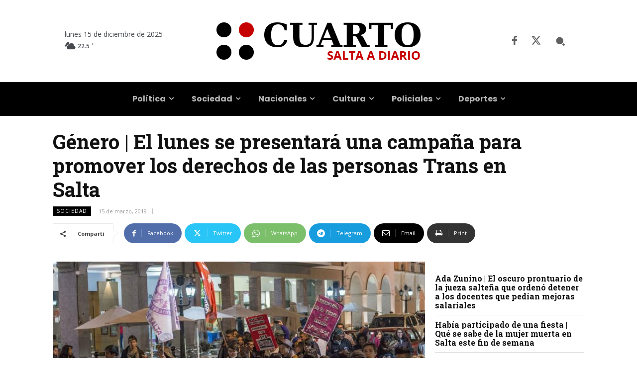

--- FILE ---
content_type: text/html; charset=UTF-8
request_url: https://www.cuarto.com.ar/cuarto/wp-admin/admin-ajax.php?td_theme_name=Newspaper&v=12.7.3
body_size: -238
content:
{"147084":239}